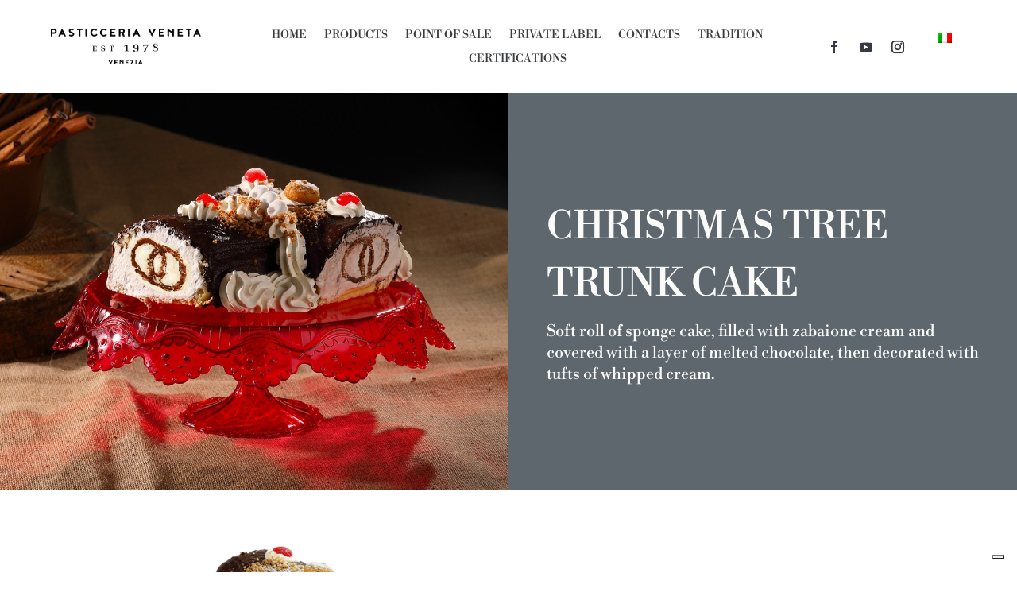

--- FILE ---
content_type: text/html; charset=utf-8
request_url: https://www.google.com/recaptcha/api2/anchor?ar=1&k=6LfIi5sjAAAAADWOBnn3DP8byTdSlyqtNahyXhb5&co=aHR0cHM6Ly93d3cucGFzdGljY2VyaWF2ZW5ldGEuaXQ6NDQz&hl=en&v=PoyoqOPhxBO7pBk68S4YbpHZ&size=invisible&anchor-ms=20000&execute-ms=30000&cb=rb5xtgc39f1u
body_size: 48654
content:
<!DOCTYPE HTML><html dir="ltr" lang="en"><head><meta http-equiv="Content-Type" content="text/html; charset=UTF-8">
<meta http-equiv="X-UA-Compatible" content="IE=edge">
<title>reCAPTCHA</title>
<style type="text/css">
/* cyrillic-ext */
@font-face {
  font-family: 'Roboto';
  font-style: normal;
  font-weight: 400;
  font-stretch: 100%;
  src: url(//fonts.gstatic.com/s/roboto/v48/KFO7CnqEu92Fr1ME7kSn66aGLdTylUAMa3GUBHMdazTgWw.woff2) format('woff2');
  unicode-range: U+0460-052F, U+1C80-1C8A, U+20B4, U+2DE0-2DFF, U+A640-A69F, U+FE2E-FE2F;
}
/* cyrillic */
@font-face {
  font-family: 'Roboto';
  font-style: normal;
  font-weight: 400;
  font-stretch: 100%;
  src: url(//fonts.gstatic.com/s/roboto/v48/KFO7CnqEu92Fr1ME7kSn66aGLdTylUAMa3iUBHMdazTgWw.woff2) format('woff2');
  unicode-range: U+0301, U+0400-045F, U+0490-0491, U+04B0-04B1, U+2116;
}
/* greek-ext */
@font-face {
  font-family: 'Roboto';
  font-style: normal;
  font-weight: 400;
  font-stretch: 100%;
  src: url(//fonts.gstatic.com/s/roboto/v48/KFO7CnqEu92Fr1ME7kSn66aGLdTylUAMa3CUBHMdazTgWw.woff2) format('woff2');
  unicode-range: U+1F00-1FFF;
}
/* greek */
@font-face {
  font-family: 'Roboto';
  font-style: normal;
  font-weight: 400;
  font-stretch: 100%;
  src: url(//fonts.gstatic.com/s/roboto/v48/KFO7CnqEu92Fr1ME7kSn66aGLdTylUAMa3-UBHMdazTgWw.woff2) format('woff2');
  unicode-range: U+0370-0377, U+037A-037F, U+0384-038A, U+038C, U+038E-03A1, U+03A3-03FF;
}
/* math */
@font-face {
  font-family: 'Roboto';
  font-style: normal;
  font-weight: 400;
  font-stretch: 100%;
  src: url(//fonts.gstatic.com/s/roboto/v48/KFO7CnqEu92Fr1ME7kSn66aGLdTylUAMawCUBHMdazTgWw.woff2) format('woff2');
  unicode-range: U+0302-0303, U+0305, U+0307-0308, U+0310, U+0312, U+0315, U+031A, U+0326-0327, U+032C, U+032F-0330, U+0332-0333, U+0338, U+033A, U+0346, U+034D, U+0391-03A1, U+03A3-03A9, U+03B1-03C9, U+03D1, U+03D5-03D6, U+03F0-03F1, U+03F4-03F5, U+2016-2017, U+2034-2038, U+203C, U+2040, U+2043, U+2047, U+2050, U+2057, U+205F, U+2070-2071, U+2074-208E, U+2090-209C, U+20D0-20DC, U+20E1, U+20E5-20EF, U+2100-2112, U+2114-2115, U+2117-2121, U+2123-214F, U+2190, U+2192, U+2194-21AE, U+21B0-21E5, U+21F1-21F2, U+21F4-2211, U+2213-2214, U+2216-22FF, U+2308-230B, U+2310, U+2319, U+231C-2321, U+2336-237A, U+237C, U+2395, U+239B-23B7, U+23D0, U+23DC-23E1, U+2474-2475, U+25AF, U+25B3, U+25B7, U+25BD, U+25C1, U+25CA, U+25CC, U+25FB, U+266D-266F, U+27C0-27FF, U+2900-2AFF, U+2B0E-2B11, U+2B30-2B4C, U+2BFE, U+3030, U+FF5B, U+FF5D, U+1D400-1D7FF, U+1EE00-1EEFF;
}
/* symbols */
@font-face {
  font-family: 'Roboto';
  font-style: normal;
  font-weight: 400;
  font-stretch: 100%;
  src: url(//fonts.gstatic.com/s/roboto/v48/KFO7CnqEu92Fr1ME7kSn66aGLdTylUAMaxKUBHMdazTgWw.woff2) format('woff2');
  unicode-range: U+0001-000C, U+000E-001F, U+007F-009F, U+20DD-20E0, U+20E2-20E4, U+2150-218F, U+2190, U+2192, U+2194-2199, U+21AF, U+21E6-21F0, U+21F3, U+2218-2219, U+2299, U+22C4-22C6, U+2300-243F, U+2440-244A, U+2460-24FF, U+25A0-27BF, U+2800-28FF, U+2921-2922, U+2981, U+29BF, U+29EB, U+2B00-2BFF, U+4DC0-4DFF, U+FFF9-FFFB, U+10140-1018E, U+10190-1019C, U+101A0, U+101D0-101FD, U+102E0-102FB, U+10E60-10E7E, U+1D2C0-1D2D3, U+1D2E0-1D37F, U+1F000-1F0FF, U+1F100-1F1AD, U+1F1E6-1F1FF, U+1F30D-1F30F, U+1F315, U+1F31C, U+1F31E, U+1F320-1F32C, U+1F336, U+1F378, U+1F37D, U+1F382, U+1F393-1F39F, U+1F3A7-1F3A8, U+1F3AC-1F3AF, U+1F3C2, U+1F3C4-1F3C6, U+1F3CA-1F3CE, U+1F3D4-1F3E0, U+1F3ED, U+1F3F1-1F3F3, U+1F3F5-1F3F7, U+1F408, U+1F415, U+1F41F, U+1F426, U+1F43F, U+1F441-1F442, U+1F444, U+1F446-1F449, U+1F44C-1F44E, U+1F453, U+1F46A, U+1F47D, U+1F4A3, U+1F4B0, U+1F4B3, U+1F4B9, U+1F4BB, U+1F4BF, U+1F4C8-1F4CB, U+1F4D6, U+1F4DA, U+1F4DF, U+1F4E3-1F4E6, U+1F4EA-1F4ED, U+1F4F7, U+1F4F9-1F4FB, U+1F4FD-1F4FE, U+1F503, U+1F507-1F50B, U+1F50D, U+1F512-1F513, U+1F53E-1F54A, U+1F54F-1F5FA, U+1F610, U+1F650-1F67F, U+1F687, U+1F68D, U+1F691, U+1F694, U+1F698, U+1F6AD, U+1F6B2, U+1F6B9-1F6BA, U+1F6BC, U+1F6C6-1F6CF, U+1F6D3-1F6D7, U+1F6E0-1F6EA, U+1F6F0-1F6F3, U+1F6F7-1F6FC, U+1F700-1F7FF, U+1F800-1F80B, U+1F810-1F847, U+1F850-1F859, U+1F860-1F887, U+1F890-1F8AD, U+1F8B0-1F8BB, U+1F8C0-1F8C1, U+1F900-1F90B, U+1F93B, U+1F946, U+1F984, U+1F996, U+1F9E9, U+1FA00-1FA6F, U+1FA70-1FA7C, U+1FA80-1FA89, U+1FA8F-1FAC6, U+1FACE-1FADC, U+1FADF-1FAE9, U+1FAF0-1FAF8, U+1FB00-1FBFF;
}
/* vietnamese */
@font-face {
  font-family: 'Roboto';
  font-style: normal;
  font-weight: 400;
  font-stretch: 100%;
  src: url(//fonts.gstatic.com/s/roboto/v48/KFO7CnqEu92Fr1ME7kSn66aGLdTylUAMa3OUBHMdazTgWw.woff2) format('woff2');
  unicode-range: U+0102-0103, U+0110-0111, U+0128-0129, U+0168-0169, U+01A0-01A1, U+01AF-01B0, U+0300-0301, U+0303-0304, U+0308-0309, U+0323, U+0329, U+1EA0-1EF9, U+20AB;
}
/* latin-ext */
@font-face {
  font-family: 'Roboto';
  font-style: normal;
  font-weight: 400;
  font-stretch: 100%;
  src: url(//fonts.gstatic.com/s/roboto/v48/KFO7CnqEu92Fr1ME7kSn66aGLdTylUAMa3KUBHMdazTgWw.woff2) format('woff2');
  unicode-range: U+0100-02BA, U+02BD-02C5, U+02C7-02CC, U+02CE-02D7, U+02DD-02FF, U+0304, U+0308, U+0329, U+1D00-1DBF, U+1E00-1E9F, U+1EF2-1EFF, U+2020, U+20A0-20AB, U+20AD-20C0, U+2113, U+2C60-2C7F, U+A720-A7FF;
}
/* latin */
@font-face {
  font-family: 'Roboto';
  font-style: normal;
  font-weight: 400;
  font-stretch: 100%;
  src: url(//fonts.gstatic.com/s/roboto/v48/KFO7CnqEu92Fr1ME7kSn66aGLdTylUAMa3yUBHMdazQ.woff2) format('woff2');
  unicode-range: U+0000-00FF, U+0131, U+0152-0153, U+02BB-02BC, U+02C6, U+02DA, U+02DC, U+0304, U+0308, U+0329, U+2000-206F, U+20AC, U+2122, U+2191, U+2193, U+2212, U+2215, U+FEFF, U+FFFD;
}
/* cyrillic-ext */
@font-face {
  font-family: 'Roboto';
  font-style: normal;
  font-weight: 500;
  font-stretch: 100%;
  src: url(//fonts.gstatic.com/s/roboto/v48/KFO7CnqEu92Fr1ME7kSn66aGLdTylUAMa3GUBHMdazTgWw.woff2) format('woff2');
  unicode-range: U+0460-052F, U+1C80-1C8A, U+20B4, U+2DE0-2DFF, U+A640-A69F, U+FE2E-FE2F;
}
/* cyrillic */
@font-face {
  font-family: 'Roboto';
  font-style: normal;
  font-weight: 500;
  font-stretch: 100%;
  src: url(//fonts.gstatic.com/s/roboto/v48/KFO7CnqEu92Fr1ME7kSn66aGLdTylUAMa3iUBHMdazTgWw.woff2) format('woff2');
  unicode-range: U+0301, U+0400-045F, U+0490-0491, U+04B0-04B1, U+2116;
}
/* greek-ext */
@font-face {
  font-family: 'Roboto';
  font-style: normal;
  font-weight: 500;
  font-stretch: 100%;
  src: url(//fonts.gstatic.com/s/roboto/v48/KFO7CnqEu92Fr1ME7kSn66aGLdTylUAMa3CUBHMdazTgWw.woff2) format('woff2');
  unicode-range: U+1F00-1FFF;
}
/* greek */
@font-face {
  font-family: 'Roboto';
  font-style: normal;
  font-weight: 500;
  font-stretch: 100%;
  src: url(//fonts.gstatic.com/s/roboto/v48/KFO7CnqEu92Fr1ME7kSn66aGLdTylUAMa3-UBHMdazTgWw.woff2) format('woff2');
  unicode-range: U+0370-0377, U+037A-037F, U+0384-038A, U+038C, U+038E-03A1, U+03A3-03FF;
}
/* math */
@font-face {
  font-family: 'Roboto';
  font-style: normal;
  font-weight: 500;
  font-stretch: 100%;
  src: url(//fonts.gstatic.com/s/roboto/v48/KFO7CnqEu92Fr1ME7kSn66aGLdTylUAMawCUBHMdazTgWw.woff2) format('woff2');
  unicode-range: U+0302-0303, U+0305, U+0307-0308, U+0310, U+0312, U+0315, U+031A, U+0326-0327, U+032C, U+032F-0330, U+0332-0333, U+0338, U+033A, U+0346, U+034D, U+0391-03A1, U+03A3-03A9, U+03B1-03C9, U+03D1, U+03D5-03D6, U+03F0-03F1, U+03F4-03F5, U+2016-2017, U+2034-2038, U+203C, U+2040, U+2043, U+2047, U+2050, U+2057, U+205F, U+2070-2071, U+2074-208E, U+2090-209C, U+20D0-20DC, U+20E1, U+20E5-20EF, U+2100-2112, U+2114-2115, U+2117-2121, U+2123-214F, U+2190, U+2192, U+2194-21AE, U+21B0-21E5, U+21F1-21F2, U+21F4-2211, U+2213-2214, U+2216-22FF, U+2308-230B, U+2310, U+2319, U+231C-2321, U+2336-237A, U+237C, U+2395, U+239B-23B7, U+23D0, U+23DC-23E1, U+2474-2475, U+25AF, U+25B3, U+25B7, U+25BD, U+25C1, U+25CA, U+25CC, U+25FB, U+266D-266F, U+27C0-27FF, U+2900-2AFF, U+2B0E-2B11, U+2B30-2B4C, U+2BFE, U+3030, U+FF5B, U+FF5D, U+1D400-1D7FF, U+1EE00-1EEFF;
}
/* symbols */
@font-face {
  font-family: 'Roboto';
  font-style: normal;
  font-weight: 500;
  font-stretch: 100%;
  src: url(//fonts.gstatic.com/s/roboto/v48/KFO7CnqEu92Fr1ME7kSn66aGLdTylUAMaxKUBHMdazTgWw.woff2) format('woff2');
  unicode-range: U+0001-000C, U+000E-001F, U+007F-009F, U+20DD-20E0, U+20E2-20E4, U+2150-218F, U+2190, U+2192, U+2194-2199, U+21AF, U+21E6-21F0, U+21F3, U+2218-2219, U+2299, U+22C4-22C6, U+2300-243F, U+2440-244A, U+2460-24FF, U+25A0-27BF, U+2800-28FF, U+2921-2922, U+2981, U+29BF, U+29EB, U+2B00-2BFF, U+4DC0-4DFF, U+FFF9-FFFB, U+10140-1018E, U+10190-1019C, U+101A0, U+101D0-101FD, U+102E0-102FB, U+10E60-10E7E, U+1D2C0-1D2D3, U+1D2E0-1D37F, U+1F000-1F0FF, U+1F100-1F1AD, U+1F1E6-1F1FF, U+1F30D-1F30F, U+1F315, U+1F31C, U+1F31E, U+1F320-1F32C, U+1F336, U+1F378, U+1F37D, U+1F382, U+1F393-1F39F, U+1F3A7-1F3A8, U+1F3AC-1F3AF, U+1F3C2, U+1F3C4-1F3C6, U+1F3CA-1F3CE, U+1F3D4-1F3E0, U+1F3ED, U+1F3F1-1F3F3, U+1F3F5-1F3F7, U+1F408, U+1F415, U+1F41F, U+1F426, U+1F43F, U+1F441-1F442, U+1F444, U+1F446-1F449, U+1F44C-1F44E, U+1F453, U+1F46A, U+1F47D, U+1F4A3, U+1F4B0, U+1F4B3, U+1F4B9, U+1F4BB, U+1F4BF, U+1F4C8-1F4CB, U+1F4D6, U+1F4DA, U+1F4DF, U+1F4E3-1F4E6, U+1F4EA-1F4ED, U+1F4F7, U+1F4F9-1F4FB, U+1F4FD-1F4FE, U+1F503, U+1F507-1F50B, U+1F50D, U+1F512-1F513, U+1F53E-1F54A, U+1F54F-1F5FA, U+1F610, U+1F650-1F67F, U+1F687, U+1F68D, U+1F691, U+1F694, U+1F698, U+1F6AD, U+1F6B2, U+1F6B9-1F6BA, U+1F6BC, U+1F6C6-1F6CF, U+1F6D3-1F6D7, U+1F6E0-1F6EA, U+1F6F0-1F6F3, U+1F6F7-1F6FC, U+1F700-1F7FF, U+1F800-1F80B, U+1F810-1F847, U+1F850-1F859, U+1F860-1F887, U+1F890-1F8AD, U+1F8B0-1F8BB, U+1F8C0-1F8C1, U+1F900-1F90B, U+1F93B, U+1F946, U+1F984, U+1F996, U+1F9E9, U+1FA00-1FA6F, U+1FA70-1FA7C, U+1FA80-1FA89, U+1FA8F-1FAC6, U+1FACE-1FADC, U+1FADF-1FAE9, U+1FAF0-1FAF8, U+1FB00-1FBFF;
}
/* vietnamese */
@font-face {
  font-family: 'Roboto';
  font-style: normal;
  font-weight: 500;
  font-stretch: 100%;
  src: url(//fonts.gstatic.com/s/roboto/v48/KFO7CnqEu92Fr1ME7kSn66aGLdTylUAMa3OUBHMdazTgWw.woff2) format('woff2');
  unicode-range: U+0102-0103, U+0110-0111, U+0128-0129, U+0168-0169, U+01A0-01A1, U+01AF-01B0, U+0300-0301, U+0303-0304, U+0308-0309, U+0323, U+0329, U+1EA0-1EF9, U+20AB;
}
/* latin-ext */
@font-face {
  font-family: 'Roboto';
  font-style: normal;
  font-weight: 500;
  font-stretch: 100%;
  src: url(//fonts.gstatic.com/s/roboto/v48/KFO7CnqEu92Fr1ME7kSn66aGLdTylUAMa3KUBHMdazTgWw.woff2) format('woff2');
  unicode-range: U+0100-02BA, U+02BD-02C5, U+02C7-02CC, U+02CE-02D7, U+02DD-02FF, U+0304, U+0308, U+0329, U+1D00-1DBF, U+1E00-1E9F, U+1EF2-1EFF, U+2020, U+20A0-20AB, U+20AD-20C0, U+2113, U+2C60-2C7F, U+A720-A7FF;
}
/* latin */
@font-face {
  font-family: 'Roboto';
  font-style: normal;
  font-weight: 500;
  font-stretch: 100%;
  src: url(//fonts.gstatic.com/s/roboto/v48/KFO7CnqEu92Fr1ME7kSn66aGLdTylUAMa3yUBHMdazQ.woff2) format('woff2');
  unicode-range: U+0000-00FF, U+0131, U+0152-0153, U+02BB-02BC, U+02C6, U+02DA, U+02DC, U+0304, U+0308, U+0329, U+2000-206F, U+20AC, U+2122, U+2191, U+2193, U+2212, U+2215, U+FEFF, U+FFFD;
}
/* cyrillic-ext */
@font-face {
  font-family: 'Roboto';
  font-style: normal;
  font-weight: 900;
  font-stretch: 100%;
  src: url(//fonts.gstatic.com/s/roboto/v48/KFO7CnqEu92Fr1ME7kSn66aGLdTylUAMa3GUBHMdazTgWw.woff2) format('woff2');
  unicode-range: U+0460-052F, U+1C80-1C8A, U+20B4, U+2DE0-2DFF, U+A640-A69F, U+FE2E-FE2F;
}
/* cyrillic */
@font-face {
  font-family: 'Roboto';
  font-style: normal;
  font-weight: 900;
  font-stretch: 100%;
  src: url(//fonts.gstatic.com/s/roboto/v48/KFO7CnqEu92Fr1ME7kSn66aGLdTylUAMa3iUBHMdazTgWw.woff2) format('woff2');
  unicode-range: U+0301, U+0400-045F, U+0490-0491, U+04B0-04B1, U+2116;
}
/* greek-ext */
@font-face {
  font-family: 'Roboto';
  font-style: normal;
  font-weight: 900;
  font-stretch: 100%;
  src: url(//fonts.gstatic.com/s/roboto/v48/KFO7CnqEu92Fr1ME7kSn66aGLdTylUAMa3CUBHMdazTgWw.woff2) format('woff2');
  unicode-range: U+1F00-1FFF;
}
/* greek */
@font-face {
  font-family: 'Roboto';
  font-style: normal;
  font-weight: 900;
  font-stretch: 100%;
  src: url(//fonts.gstatic.com/s/roboto/v48/KFO7CnqEu92Fr1ME7kSn66aGLdTylUAMa3-UBHMdazTgWw.woff2) format('woff2');
  unicode-range: U+0370-0377, U+037A-037F, U+0384-038A, U+038C, U+038E-03A1, U+03A3-03FF;
}
/* math */
@font-face {
  font-family: 'Roboto';
  font-style: normal;
  font-weight: 900;
  font-stretch: 100%;
  src: url(//fonts.gstatic.com/s/roboto/v48/KFO7CnqEu92Fr1ME7kSn66aGLdTylUAMawCUBHMdazTgWw.woff2) format('woff2');
  unicode-range: U+0302-0303, U+0305, U+0307-0308, U+0310, U+0312, U+0315, U+031A, U+0326-0327, U+032C, U+032F-0330, U+0332-0333, U+0338, U+033A, U+0346, U+034D, U+0391-03A1, U+03A3-03A9, U+03B1-03C9, U+03D1, U+03D5-03D6, U+03F0-03F1, U+03F4-03F5, U+2016-2017, U+2034-2038, U+203C, U+2040, U+2043, U+2047, U+2050, U+2057, U+205F, U+2070-2071, U+2074-208E, U+2090-209C, U+20D0-20DC, U+20E1, U+20E5-20EF, U+2100-2112, U+2114-2115, U+2117-2121, U+2123-214F, U+2190, U+2192, U+2194-21AE, U+21B0-21E5, U+21F1-21F2, U+21F4-2211, U+2213-2214, U+2216-22FF, U+2308-230B, U+2310, U+2319, U+231C-2321, U+2336-237A, U+237C, U+2395, U+239B-23B7, U+23D0, U+23DC-23E1, U+2474-2475, U+25AF, U+25B3, U+25B7, U+25BD, U+25C1, U+25CA, U+25CC, U+25FB, U+266D-266F, U+27C0-27FF, U+2900-2AFF, U+2B0E-2B11, U+2B30-2B4C, U+2BFE, U+3030, U+FF5B, U+FF5D, U+1D400-1D7FF, U+1EE00-1EEFF;
}
/* symbols */
@font-face {
  font-family: 'Roboto';
  font-style: normal;
  font-weight: 900;
  font-stretch: 100%;
  src: url(//fonts.gstatic.com/s/roboto/v48/KFO7CnqEu92Fr1ME7kSn66aGLdTylUAMaxKUBHMdazTgWw.woff2) format('woff2');
  unicode-range: U+0001-000C, U+000E-001F, U+007F-009F, U+20DD-20E0, U+20E2-20E4, U+2150-218F, U+2190, U+2192, U+2194-2199, U+21AF, U+21E6-21F0, U+21F3, U+2218-2219, U+2299, U+22C4-22C6, U+2300-243F, U+2440-244A, U+2460-24FF, U+25A0-27BF, U+2800-28FF, U+2921-2922, U+2981, U+29BF, U+29EB, U+2B00-2BFF, U+4DC0-4DFF, U+FFF9-FFFB, U+10140-1018E, U+10190-1019C, U+101A0, U+101D0-101FD, U+102E0-102FB, U+10E60-10E7E, U+1D2C0-1D2D3, U+1D2E0-1D37F, U+1F000-1F0FF, U+1F100-1F1AD, U+1F1E6-1F1FF, U+1F30D-1F30F, U+1F315, U+1F31C, U+1F31E, U+1F320-1F32C, U+1F336, U+1F378, U+1F37D, U+1F382, U+1F393-1F39F, U+1F3A7-1F3A8, U+1F3AC-1F3AF, U+1F3C2, U+1F3C4-1F3C6, U+1F3CA-1F3CE, U+1F3D4-1F3E0, U+1F3ED, U+1F3F1-1F3F3, U+1F3F5-1F3F7, U+1F408, U+1F415, U+1F41F, U+1F426, U+1F43F, U+1F441-1F442, U+1F444, U+1F446-1F449, U+1F44C-1F44E, U+1F453, U+1F46A, U+1F47D, U+1F4A3, U+1F4B0, U+1F4B3, U+1F4B9, U+1F4BB, U+1F4BF, U+1F4C8-1F4CB, U+1F4D6, U+1F4DA, U+1F4DF, U+1F4E3-1F4E6, U+1F4EA-1F4ED, U+1F4F7, U+1F4F9-1F4FB, U+1F4FD-1F4FE, U+1F503, U+1F507-1F50B, U+1F50D, U+1F512-1F513, U+1F53E-1F54A, U+1F54F-1F5FA, U+1F610, U+1F650-1F67F, U+1F687, U+1F68D, U+1F691, U+1F694, U+1F698, U+1F6AD, U+1F6B2, U+1F6B9-1F6BA, U+1F6BC, U+1F6C6-1F6CF, U+1F6D3-1F6D7, U+1F6E0-1F6EA, U+1F6F0-1F6F3, U+1F6F7-1F6FC, U+1F700-1F7FF, U+1F800-1F80B, U+1F810-1F847, U+1F850-1F859, U+1F860-1F887, U+1F890-1F8AD, U+1F8B0-1F8BB, U+1F8C0-1F8C1, U+1F900-1F90B, U+1F93B, U+1F946, U+1F984, U+1F996, U+1F9E9, U+1FA00-1FA6F, U+1FA70-1FA7C, U+1FA80-1FA89, U+1FA8F-1FAC6, U+1FACE-1FADC, U+1FADF-1FAE9, U+1FAF0-1FAF8, U+1FB00-1FBFF;
}
/* vietnamese */
@font-face {
  font-family: 'Roboto';
  font-style: normal;
  font-weight: 900;
  font-stretch: 100%;
  src: url(//fonts.gstatic.com/s/roboto/v48/KFO7CnqEu92Fr1ME7kSn66aGLdTylUAMa3OUBHMdazTgWw.woff2) format('woff2');
  unicode-range: U+0102-0103, U+0110-0111, U+0128-0129, U+0168-0169, U+01A0-01A1, U+01AF-01B0, U+0300-0301, U+0303-0304, U+0308-0309, U+0323, U+0329, U+1EA0-1EF9, U+20AB;
}
/* latin-ext */
@font-face {
  font-family: 'Roboto';
  font-style: normal;
  font-weight: 900;
  font-stretch: 100%;
  src: url(//fonts.gstatic.com/s/roboto/v48/KFO7CnqEu92Fr1ME7kSn66aGLdTylUAMa3KUBHMdazTgWw.woff2) format('woff2');
  unicode-range: U+0100-02BA, U+02BD-02C5, U+02C7-02CC, U+02CE-02D7, U+02DD-02FF, U+0304, U+0308, U+0329, U+1D00-1DBF, U+1E00-1E9F, U+1EF2-1EFF, U+2020, U+20A0-20AB, U+20AD-20C0, U+2113, U+2C60-2C7F, U+A720-A7FF;
}
/* latin */
@font-face {
  font-family: 'Roboto';
  font-style: normal;
  font-weight: 900;
  font-stretch: 100%;
  src: url(//fonts.gstatic.com/s/roboto/v48/KFO7CnqEu92Fr1ME7kSn66aGLdTylUAMa3yUBHMdazQ.woff2) format('woff2');
  unicode-range: U+0000-00FF, U+0131, U+0152-0153, U+02BB-02BC, U+02C6, U+02DA, U+02DC, U+0304, U+0308, U+0329, U+2000-206F, U+20AC, U+2122, U+2191, U+2193, U+2212, U+2215, U+FEFF, U+FFFD;
}

</style>
<link rel="stylesheet" type="text/css" href="https://www.gstatic.com/recaptcha/releases/PoyoqOPhxBO7pBk68S4YbpHZ/styles__ltr.css">
<script nonce="m9KjiUymx9-7kx1Lm8YiKA" type="text/javascript">window['__recaptcha_api'] = 'https://www.google.com/recaptcha/api2/';</script>
<script type="text/javascript" src="https://www.gstatic.com/recaptcha/releases/PoyoqOPhxBO7pBk68S4YbpHZ/recaptcha__en.js" nonce="m9KjiUymx9-7kx1Lm8YiKA">
      
    </script></head>
<body><div id="rc-anchor-alert" class="rc-anchor-alert"></div>
<input type="hidden" id="recaptcha-token" value="[base64]">
<script type="text/javascript" nonce="m9KjiUymx9-7kx1Lm8YiKA">
      recaptcha.anchor.Main.init("[\x22ainput\x22,[\x22bgdata\x22,\x22\x22,\[base64]/[base64]/[base64]/[base64]/[base64]/UltsKytdPUU6KEU8MjA0OD9SW2wrK109RT4+NnwxOTI6KChFJjY0NTEyKT09NTUyOTYmJk0rMTxjLmxlbmd0aCYmKGMuY2hhckNvZGVBdChNKzEpJjY0NTEyKT09NTYzMjA/[base64]/[base64]/[base64]/[base64]/[base64]/[base64]/[base64]\x22,\[base64]\\u003d\x22,\x22fcKxTMOGGMKrwpLCtMO8QlFQw40aw5UKwpTCjkrCksKhEMO9w6vDnSQbwqFDwqlzwp1hwobDulLDnHTCoXtuw6LCvcOFwqDDvU7CpMOBw5HDuV/CrAzCoynDq8O/Q0bDuxzDusOgwp3CscKkPsKnb8K/AMO4H8Osw4TCi8OGwpXCmnMzMDQmdnBCf8K/GMOtw5DDl8OrwopywpfDrWIUO8KORQ5zO8OLbWJWw7Y7wr8/[base64]/[base64]/Dj8Krw5kZDTEQTMKnw5A7w6HCrSc/wqAqXcOmw7E9wpgxGMOAbcKAw5LDnsKIcMKCwp8lw6LDtcKcPAkHDcK3MCbCqcOIwplrw7FLwokQwpXDoMOndcKDw57Cp8K/wooFc2rDrcKTw5LCpcKpMDBIw6HDhcKhGXvCosO5wojDn8O3w7PCpsOMw4MMw4vCrsK2ecOkWsO2BAPDnFPClsKreQXCh8OGwr7Dh8O3G0cNK3Q4w59VwrRGw4xXwp5aMFPChFfDkCPCkF09S8ObKQwjwoEYwp3DjTzCjMOMwrBobsKTUSzDuTPChsKWcELCnW/CiiEsScO2YmEoSmjDiMOVw4wUwrM/XMO0w4PClmzDrsOEw4gNw7/[base64]/DrTpNCGLChMOwwozDl8KTwpnCssOlwp7DthNPTSNPw5PDrjV2GFwSFnAbesOywojCpREQwoXDkBYzwptaVcKlKMODwp3CjcOPcD/DjcKWI2U+wrbDucOHRRNLw7dQLMOlwqrCrcOfwo8Dw6FNw6nCocK7McOGAGQ+HcOkwqQ5w7HClcKfTMKZwo/DpXDDnsKDesKUZ8KCw51aw7fDpW9yw6fDkcOPw7XCnH3CjcOZQ8KqLERmGRc2VxNTw7todcKVcMK0w5DCisOqw4XDngfDtsKYN2zChXLCn8OGwpM6GCZHwpVMw6h0w6XCocO7w6vDjcKsUMO7J1Acw5cgwp9jwr8dw4fDnsKGRSTCgMK7VnnCox3DhT/DssOBwpfCv8OZDcKEc8O6wp4fPcOkGsKawokDVHrDoU7DgsO5wpfDqmsZacKLw5hFVVMLHCQ3w7vDqE3CnkVzAHjCtwHCmcKMw6fChsOQw5zCjztJwq/[base64]/DnMOwIsOrwrgTw5YRwpbDrcOxwqUGwpTDvsKEw45vw4fDlMKAwp7Cl8Kew4xcLljDl8OOBMK/wpTDiFh3woLDp1g6w5Inw5gSDsK8w6haw5xRw6jCtBx8w5XCqcObTiXClEgtbCQgw7cMMMK+WSIhw696wrvDgMODIcK0UMOfTDrDpcKYTB7ChcKcDVo2PcO6w7jDmgjDpkMCE8KOR2zCk8KdWDE6c8Oxw77DkMOgN3dhwozDswnDv8Kwwr/Ct8OWw7kTwozCgDgKw7p3woZGw74RXwDClMKxwqIbwpR/NGECw5wLH8Oxw43Dq31WAcOFf8KBFsKTw4XDr8ObLMKQBsKvw4DCjTPDknTCnwfCnsKRwo/CjcK9BXXDvnlgW8O6wofCq0NgVCJRZGFnQcO0wqZCBiYpPGxzw5kdw7IDwplmOcKUw48NX8Oww54twrXDkMOaM1M3ETfCigRjw5bCnMKGF2QkwplaBcOqw7HCjmrDmAAsw7QvHMOVCcKgGADDm2HDisOvwprDo8KLXDQEYlx1w6A5wrwHw4XDqsO/J2bCnMKqw5pfDhdNw5VRw4DCtcOfw7YeCMODwqDDtgbDqDB1LsOCwp5DKsKEVGLDq8Kowo5fwovCvsKcWx7DssOzwqkEw4MPw6fCkDQsYMKdEi1yRkLDgcKOJAcQwrPDgsKbIMO4w5fCsBQnAMK2UsK5w5LCuksmdV3CojhNRMKmNMKxw6dVHB/ChMOmLyNqABl2Qyd8H8OwI0nDjjHCsGENwprDmlhsw54Nwr/CuTjDow9ZVm3DjMOwG2jDk2wrw7vDtwTChMOlaMK1GD5Zw53CgUTCrBB2woHCjcOtK8ODFMOFwqnDscOTdRJIFBrDtMOhM2rCrcK6OsKMSsKYbyDCqFRZwrHCg3zDmXnCoSE+wpHCl8K5wovDhl0LecOcw7MCHSkpwr5/[base64]/Dp2bCtnVVFCLCvcOfwrHCjRjCm8O/wrd2w6fCvWcZw7TDmgsCXsKgYGzDvxnDmnzCjGXCncKaw4Z9c8KJRcO2CMKwM8OYwp3DlsKVw5Qaw6B7w4NtS2LDgU7DucKJecO5w5QKw7/DvnXDjcOEMVk3OMKVa8KyOUzCscOALjFfNcO7wrxDHFHDp255wpheV8K1NHgHw4PDkF3DpsO+woQsP8KOwrDCjlEhw5pMfMOUMD/Dj3fDtFxSayDDsMO8w7rDijIofHhUFcKQwronwpd5w7zDoi8PegnCqj3Cq8KyRTTCt8Kwwp4twos8wrZqw5pnXsKGN2pjfcK/wqHCq2VBw7jDosOsw6V1bMKXIMKXw7IPwrvCvhTCusKow5HCr8O+wpZdw7XCrcKkKztXw5PDkcKdw70aacO+cSETw7wvTUDDrsOEwpVGecOldnpOw7nCo2pDfnZfWMOTwqfDjFBBw6Y0J8K9P8OjwqXDg17ClBjCm8OiCcK2ZR/CgsKewrHCj2IKwoxzw6syJsK3w4dkVBTCv20hVx5TTsKewp7CpCRkWmwRwrfCsMKvUMOWwpjCvX7Dk2TCscOJwoxdWDRYw7YfJ8K/CcOww7vDhHIId8KXwo1pcsK7wo3DmjbCtmrCnVFZLsOew5xpwotzwr8iQFnCi8KzXSIUT8KEY2w1wrwnBXTDi8KKwokHdcOnw44mwonDpcKRw4ARw5/CtiLCl8OXwqUuw6vCi8KPw49awpkXdsKoE8KhNhVTwobDn8Otw4zDrl7CgD8uwo7Ds147KMORD0Apw7Eewp9MNjLDj0Fhw4ZEwpDCocKVwqPCuXlePMKzw7fCrcKDDMOAPMO3w6wmwoHCosOKVMKVY8O3YcK0WxbCjj1Rw5PDl8K1w6DDpj7CgMO/w75cLXPDqFFHw6FkflbChz7DlMO7VEF5WsKJM8KCwp7Dp0Faw73CnTPDtyfDhcOawqYncVvDqcK7bQhowrE5wqAVw4XCm8KecQthwr7ChcKpw7EbfE3DnMOuw5vCrWNwwo/DrcK3OUtzSMK4M8OJwpnCjRbDhMOzwo/CssOGGcOrXsKWDsOTw4HCpkrDqmdrwpXCohlVIipTwqUob119wqnCjmrDgcKfCcKVV8KCbMKJwonCmMKlQsOTwr/[base64]/DgAY0w54sS8OQfcKnw5AGJ8OqwpbDvMO6wqsTKX3CpcORQ1VWL8OMZsOiZhjCh3TCg8O2w7EGLGTCtSNbwqJAPsOGcH9XwrrCksOMK8KZw6TClhpqKMKmQG8Qe8KsAR/[base64]/CjcO8w5LCocOIwrgtbMKUPX81eU13AsOIScK3dcKQdhzCq0DDrsOAw4t+ax/[base64]/Cm3XDrcOIDcKdw6LDiMKSIwXCr8K2wqjCuUbCqWs8wovDgDgBw4RRZjHCksOGwrbDg0jCl3jCrcKQw4dnw4sJwqwww7cCw5nDtz8oSsOlasOvw77Ckihpw4Jdwo84IsOFwrHCiHbCt8KwGsObU8KKwpvDjnXDjBdfwqzCsMODwoQ8wqd3w4TCr8OTYCLCnEpPPFXCui/CowHCtCxrJx/Ct8ODdBN4woHChEPDv8OaFsKxEllMfMODdsKbw5/[base64]/CmEZew7F3VMO4YGrDocOJdcO3SSrCkh4Bw7/CgT/CgcOlw5/DvVZrB1XCtMKuw48wUMONwoYcwp/DjALDtCwhw7xDw7UswqbDiChcw4gea8OUfBtPRyXDg8OVSCjCjMOEwpNcwqFYw7XCmsOew7kEc8OUw4MJeDfCgMK9w6krwpgkcMOOw44BI8K9wrzCo2DDjV/DtcOBwoxGKFwCw51TV8KUdSYowr8MFsKGw5XCu1h8bsKbVcKWJcKVPsOrbR3DnATDlcK0fcKjCx9jw5BhBTDDosKtw6wGUsKdEMKmw5PDuF/DuxHDtltjC8KZGMKdwoPDtSPChiRtKxDDoR9/w4sXw7l9w4bCgGvDlsOtLyLDsMO3woBaWsKTwobDuSzCisKPwrUsw5p7BMK5Y8OlZ8KYbsK2G8OkKknCrkDCpsO6w6PDoXrCqyIfw5kFKFDDj8Kuw7TDmcOUNE7ChDHDvsKswqLDpVBpfcKYwo5Ow4LDtX/DrsKXwoUkwrRpbmbDujEbcj/DosORV8O7BsKiwoXDt3QKT8OxwqAHw6jCpTQXRMO4w7QWwo/DnsKgw59GwoRIYgsSw6YuEVHCqsKbwodKw4zCvh4ow6gkQz9TWW/CvVxBwp7DosOUTsK7P8OqcAjCoMKnw4fDr8K5wrBsw5ZHMwzCnSbCiT0hworDsSELdE/CrG4+Vzc2wpXDscOqw6stw7LCjMOsF8OGIcK/[base64]/DlsONEsKZD8O2w7FGfmE3w6gEwoc3cBdaQw3CgsKTNEjCi8KSw47CkVLDu8O4woPDrAxKTSY0wpbDq8OFHDoew5kVbxE6K0XDiy4aw5DCqsOsEx8/TW5Sw7vCq17DmznDksKBwo7Dpzp3woYzw5AfcsOmw7TDu1VfwpMQWk9qw5UJFcOJL0vDv143w6g9w6PCqFBoFUxdwogsAMOeW1RjK8KxccKuPXBywrjCpsKrwp9Xf1vDjWXCk3DDg20cOAnCpR7CnsKeEcKYwp8YSi4iw4s6OgjDlCJ/Z38jOTlJABgywp9zw5N2w7pcGsKeKMOScX3ChiV4FRbCncOYworDv8ORwp4+WMOUAQbCl0PDmVJ9wr5VU8Ocbysow5g3wp/DusOQwq14WUU0w7YMY1PCjsK2WTkRXntbElZ9QRxNwp9Nw5XCjlM5wpMXw5k5w7AYw7wAwp4hwrFvwoDDnk7DhzFww5jDvEtwCzw6Unk9wodGPkgKCV/[base64]/CiXPCpMKPZGnDucK2wqMaw4rCsjvDiEMnw6IqWcKwwpx5w44dFHDDjcOywrd3w6HDl33Ch3VpKV7Dq8O/JgQ2wpw/wotvSRjDrArDuMK5w5w9wqfDmWZgw7IwwokeHXnCnMOZwoYgwqw+wrJ4w6lDw6lmw6w6byQ7woXDuVnDtsKFwr3Du0cmFcKZw5XDgcKsCFQSTw/[base64]/Do0ZyClvCjFrCo8OASVtSw4TDoMOSw74mwqLDk0TCgi7Cj1XDojgLIhTDjcKEw7pMI8OcGVlzwqwFwqw4wqbDuFJXFMOew6PDusKcwpjDkMKlAMK6CsOXIsOFMsK7AMOfwovDlMOSZMKYQ3Zrwo/CrsKwGMK1ZcOKRjzDjBrCscO/w4rDvsOjIzR6w5zDvsOTwol0w4rDg8OCw47DlsOIZmnCk2nCiEbCpEXCscO8bnfDkk4WAsO/w4cWAMKZRMOzw44bw4zDjkbDiz0kwq7Cr8OHw5MFfsKaJHA0f8OUXHbCuSHDnMO2MSNResKGVwkbwq1LQWzDk1UMHlXCpsKIwoolSnzCj3/Cq2zDiAMXw6cMw5nDsMOSwofCp8Oyw6TDnRPDnMKQLR/DusO7Z8KTwqEdOcKyZsO8w6ckw44fDx7ClxHDgkl6XsOJCzvCnyzDiyofZTktw5Mhw6oXwoUZw5zCv2PCicKQwrkFI8KCfkTCkD5UwqnCisOjA35/[base64]/DgcKjS8OHUsK2K8O0GsOPIcKywqQKw49bAkPDvkFFbjjDtSrDu1IIwo8yUA9sQhs1NRTDrcKlasOJJMK6w5/DsRLCoijDqsOfwrbDhmhqw4XCgMOrw6k5JcKDccOuwrTCvSvCoQ7DmhEbZcK3ZVrDpwl6IMKyw7I+w7NZe8K/[base64]/[base64]/QsO8w7PCq8KdIGU7wpnCo8OQPsKadcKsw6nClsOcw6d8R242e8OzXUtBPllzw6LCvsKqbWpqSmUXIMK8w48Uw6lkw70NwqUhwrDCvEA0OMKVw6oYUsO0wr/DggAbw4jDjGzCrcK/NF3DrcOSFgY8w4Mtw4p4w48ZUsKNZMKkLXXCvMK6GcKIVHEQcsOFw7U8w4Z1bMOkf0BqwoPCv0NxIsOsMwjDn2LDm8KQw67CpXhEUcKQHsK5LQLDhsOXOwvChMOFXUDDlsKRA0nDlMKGOS/[base64]/CoS8pIAcRwq3CoBDDl8Kxw6LCgnYuwrgaw6MbY8OtwpLDusO5CMK/wpsgw7Rlw74+R0hJJQ7CkFjDlEjDq8OiGcKvGHQzw7NtPcOyTA0fw47CvsKAAk7Cq8KIBUFLRsK4UcOLaVbDoGdLwptBLS/DuiYTSk/Dv8KnScO+w7TDklNzw6oCw4ROwp7Dpz8gwrLDgcO/w7Jdwp3DtsKSw5c6SsKGwqjDliVdSMKKKcOpIwkfwrhydiTCn8KSO8KTwq0/O8OQXUfDshPCs8K0wqnDgsKOwpNqf8KnCsKcw5PCqMK2w6s9woDDiAnDtsKqwpsDEQdNJk0BwqfCpMOacMKEZ8OyPRTDmX/CoMKYw7VWwrcsIsOabTlZw7zChMKXSlZEVy3DlsKTSVLChGxlTsOgQsKycx0FwqrDtcOew6zDozYYeMOIw4zCjsKxw5ACw41yw5dywrHDhsOvWsO4GMOgw7ENw55rKMKZEkI/w77Cjjshw57CqgsdwqjDuVvCv1ZWw5LDssO/wo9xFi3DpsOuwpkFOsOzZ8O7w4UPHcOsCmQbbEvDm8KbfcOeGsO5b1BWX8OnAMK7QlVgPSzDtsOPw6NjQcKaHlcJCVV0w7/DscOUVHjCgB/DtCjDmQTCvMKrwqo7I8OLwr3Cnx/CtcOUZxrDlmocai5DFsKnasKPdznDpBoGw7QeOyHDnMKzw4vCq8OIIR8ow7LDnWhwZgfCqMOjwrDCg8KAw67DpMKMwrvDtcOmwpVNbVHDqsKRbnUKM8OOw7Ydw73CgMOfw5PDn2jDt8O/wpfCtcKBw44zWsOZdGrDicKlJcK1acOdw5fDmTpIwpYQwr82T8KEJTrDo8Kww6zCkVPDpcO3wpDCvsO8YTUyworCnsKbwqrDtU8Dw74Me8OWwr0rLsOsw5Vpw7wGBFtKZgPCjToFOUFMw4Y9wqrDgsKEwpjCh1F/wpt3wpI4EHQowqPDvMO2c8ORcsKqKMKhKXY6woslw4vDtHrDvD3CkVZjAsKJwrNfMcOvwpJrwpjCmkfDh3MnwoPCgsK2w4zCh8KJKsKUw5bCl8Ogwrl8eMKvQDdww4vCmMOLwrDCrWoIByAQEsKseT7Cg8KWcgTDk8Ksw5/[base64]/CpnMlwoLCs1jCoMOFWlzDjcKcUMOzWMKzwqbDm8K3D2cGw77DuBN5NcKGwrdNSCXDlFQrwp1IeUxtw77Cj0V6wqfDjcOuTsK1wobCrAbDvzwBw53DgC5cLSVRMQ/DiXhfBMOIYz/DiMKjwpJObnJqw6wJw70cU0zCusO7VXpXH3AewozClMKoHjPCjmbDumRGa8OIScK4wq8Vwr3ChMOxw7LCtcO/wpgdMcK1wr1NG8KPw4HCr0fDjsO+wpjCh2Juw5PChVLCmXvCmcOOURbDq2RqwrXCiAcSw5nDv8Kxw7TDsxvCgsKHw6pwwprDi1bCgMKnB1w8wp/[base64]/[base64]/VSE+wpPCtMOvLcO6w6DDucKjIsOewrMQcMOqLEbDvmfDrEDCqsKowr7CvlYywqdPMMK2EcK0S8K9WsKcAC3Dp8Ohw5UxEjfCsAw5w4PDkyJXwqgYYD1zwq0Pw58Ywq3ChsOGScO3ZR5VwqkjEsKmw53Cg8K6bzvCrDg9wqUYw6/DrsOQBW3DqsOmfHrDiMKowpjCosOFw6/CuMK/ecOiE3TDjsK7NMK7wqgYSAzDlsOswrcBd8K2w5bDvUAYGcOve8K7wo/CkMK+ORrCgMKqNMKfw6nDmCrCnxrDsMOII1oYwqvDlcOeZiMOw7BqwrMUJsOFwql4A8KPwpnDnW/ChgA2LsKFw7jDsh1iw4nCmww+w6Vww6g1w4gjGV/DkznChETDmcOSasOWH8Kgw6PDiMKvw7sWwpPDssO8NcOJw4ZTw7tRUHE/OQVrwpvCvcOfXyHDosObUcK2K8OfWHXCqsKyw4HDoXIaTQ/DtsOEQcO+woUJaBDDkRl5w4TDpGvCn3PChsOKEcO/[base64]/w6XCoCVDRcKcIcOQwpHDksKVIxbCuG3ChMKANsK3YBzCkMO8wpfDksO0dX/[base64]/wqpnwoDDkMKQKUjCpH7ClFInCsOyXMO4CGNnOy3Dm0Aiw5gzwrTCqnENwpBswo9kARvCrsKhwpjChMOrTcO9GcOffkPDjArCm0nDvcK/AVLCpsKyPRsGwp3CmUrCm8Kwwp3DnSrCnT1+wrd4U8KZTHk1wqwUERzCg8Kvw5Frw70xXBPCqgREwpV3wr3DokfCo8Kbw75DdgbDlwbDusKRSsKWwqd9w6tfYsONw5fCr3jDnjbDgcO8ZcOGRVTDmUMpLsKNMg8dw47DrsO+TxfDksKQw55GHC3DssKTw63DhcO/w6R/[base64]/[base64]/DosKeSEbCk8KYwqY2a8OPw6vDlSExw4JIaDwcw49AwqnDs8O0agwnw4Z3w5TDnMKUAsKlw5V9w5IRIsKUwqR/w4XDoQV6CEZyw5kXw6DDusKfwofCsmpRwqNzwpnDrkvDkMKawr44YsKWIz/CiGgPeXDDucO2EcKuw4FCW2nChSALV8OZw5XCm8KFw6/CisKewqDCrcOQNxrCuMKQY8KBw7XDlTpdUsO7w6bCjMO4w7nCmk7DlMOjEiQNbcO8CcO5Vh5RI8O6ChzDkMK+SDdAwrkrZBZzw4XCrcKVw6LDqMOcHCoawrhWwoUHwobCgHJwwoZdwr/CmsOdWsO3w7/Ci1vCusKSPhgtR8KHw5fCtGkbaSnDrHHDrwdDwpnDgMK/YyzDpQI8LMKpwrnDjEPCgMOEwrdew7wYEmtzPlRzwonCmsKRwokcLUzDskLDm8OEw7PCjAjDvsOrfivDpcKoZsKzYcOtw7vCgi/CkcKLwoXClyPDhMONw6XDr8OBw7hvw6YxaMOdSTLDhcK5wo3Cl37ClMOWw6XCuAkYOcO7wq3DnFTCoWLCucOvPUHDmEfCi8KMRC7CnkIuAsKowpbDg1cofgnDsMKvw7I6DWc6wpfCiBLCiGMsFUtWwpLCsAszHWsYClfCtXBSwp/Duw3CsW/CgMKQwpnCnXM0w7ETX8Oxw6rCpMOpwo7DlF44w6RQw4vDpMOCEXcewqvDsMO6wovCqALClMO5EBd+w716QRVIw77DgxAvw79Yw5ZaAMK0cgsHwowJCcOGw4JUDsKQwoXCpsKHwqwUwoPChMOvfMOHw6TDmcOAYMO/VMK9woclwp3DimJSNw7Dk08oGxnDksKQwpLDm8OLwp3CssOBw4DCg3Niw7XDq8Knw6HCtBFoNMKIUmZRASTDgTDCnxnCocKpXcOeZAMyK8OPw58NesKNKMK0wpURH8KMwr3Dq8Kiwq5+RHApRV8iwp/DqjUVQcKVckzDksOndEnDhQXCgMOpw7YDw6LDgcKhwolbdcKiw4kYwpHCg0jCg8O3wqkXScOrYiDDhsOnDi1lwqYaWzfDmMKNw5vDk8OSwqA0esK9DQArw6cUwqdkw57CkVIuG8OFw7jDsMOLw6fCncKzwq/DpRIcwqTChcOyw7VhA8Kawot8w5fCsnXChcKPwrDCgVEKw5tJwo/[base64]/[base64]/UcOQwqXDpAoswpzDj8KFecKpw5vDhMKOw5PDicO4wqLDscKdwpnCjFLDsE/CqMKewq9hZcK0wrokLWTDvQwFNDHDoMOcCMOOS8OIw4/[base64]/Dig5dwoUSZHUKwo5kwpF1KsOdRMOBw4XCrcOjw71Aw5vCh8OQwpXDsMOXEA7DvA3Cpko9bBZmL2/CgMOhI8K0fcKCFcOCMcOgZsO2dMOCw63DmFEFGMOCSW9fwqXCuxHCv8KqwoHCoCPCuAwFw7FiwrzCpltZwq7CssKGw6rCsGHCjinDhyzCtxIDw5PDhlsXDMKsXBDDlMOBKsK/w5vDlxwXXcKfGEHChGXCswhmw6pzwqbCgXrDmhTDl3PCn0BdT8OkJMKvO8O4c1DDpMObwpJBw7bDvcOcwrnCvMOdwonCrMOuwrTDssObwpYOPm5XFWvChsK7SUdcwq4Ww5gAwqXCgCnChsOrB0fCjxfDnmPCsm86YwHDhlFKXDZHwrl6w78xLw/DrMOyw7rDmsKsC1VQw5ZdMMKywoBOwpF0QMO9w4PCrjFnw5tdw6rDrA1cw5Byw6/DtDDDkRrCo8O3w7/CkMK5HMObwo3Du1wKwrYawoNLwp9vScOdwp5gGExUKzfDjWvCmcOmw6bCmD7Dr8KVEgjDicKXw6bCpMOxw4LCsMK5wqYVwpI0wpUUUhRxwoIQwpIOw7/DiwHCsFV0DRNvwoTDpjtRw4LDgMO7wo/DvR8aaMOkw6URwrDCgMO0a8KHBBTCl2LDpVfCtSYawoJCwr3DrwNOfMOxLcKldsKow5JVOWZSMQTDs8OgTXk3w5nCnlTCmxPCusO4esOAw54GwoVBwoEFw5/CkC3Cmx8uZRwRS3vCh0vDuRzDszFcF8OXwqRXw4zDjFDCocKNwrjCqcKaU0zCrsKhwo0mwpLCo8KIwp0vScKzcMO3woTCv8OcwphNw7saKsKXwpXCgsKYLMKDw60/MsOjwog2aR7DqmLDg8KZRsOPRMOowqPDrC4PeMOYccOvw75TwppWwrZ8w4VYc8OieFrDgQJPw4BHByR4V1zCoMKbw4UITcO/wr3DvsKNw6AGBCtQacK/w45EwoJQGxlZWVzCtMKYA3PDqsOmw4EKKynCisKbwoPCp1XDvSzDpcKidE/DggM6NGnCqMOVwpfClsKidcOTTFhawqh7w4PDisO3wrDDpjFPJndeAk5pw61iw5E3wpZaAMKpwpNpwqQLwpHCmMOBPMKCKxlabh/DusOyw48wLsKDwqUvQ8OrwqJMAsKFF8Ofd8OvDsKXwozDug3DhMK5W2FOQcOMw798wrrClEF1W8KDwp8vN1nCryYmMjgfQzzDtcKzw7/ClF/CqsKew7szw64uwoQmB8O/wr9/w4M0w4HDvm9EYcKNw58Bw4sMw67ColMQLHbCq8OefAExw5TCgMO4woDCinHDlcKCFmcAGG8hwr4owpTDpUzCmm1Aw68wfWrDmsKwMsOCbsKGwqHDqMKNw5zCsQ3DgT5Nw7jDmMKnwq5YZcK+MUnCq8KmdHDDvC1+w6hQwqAGHA/[base64]/w4/CqxMeDSgfw4nCiUUvw40bw4ccwpXCmsONwrDCsxdkw4Y/CsK0MMOSEMKzJMKATkfCkypkag1KwrvDucOMPcOFcSvDjcKtGsOLw6xqw4TCnm/CrMK6wq/CjhLDucOJwrjDrQPDnWzCh8KLw7vCmsOAYcOCUMK4wqVAEMKxw54vw7LCi8OhZsO1w5jCkUppwqnCshxWw7wowrzChDcQwqjDj8O+w7J8FMKrf8K7dhTCrl9FTjp2FcO2fMKfw5cFJxLDrhLCkHPDusOewrzDmy4Ewp7CpH/Do0TDq8KVNMK4QMOtw6rCpsOBb8KLwpnCi8O6ccOFw7RFwqJsM8K1L8OSQsOAw4t3aXvClsKqw6/DgmELFkDCqMKoJMOWwpomMcKYwoDCs8Kaw4XCsMOdwofCvR7DuMKpAcKyfsKrZMOww709NsKdw74Cw5pIwqMweTvCgcOOQ8O9UFPDqMKUw5DCo30Lw7svDnkvwojDuxXDpMKDw70/w5RMUHTDuMOtPcO+TAYoEsO6w73CvVzDtFPCt8KBV8K3w4Zhw4jCgCE3w6MKwo/Dv8O8XDY5w5xUTcKkFcOLNjVHwrLDt8OyehxPwp/CvW4Nw51YScKhwo4nwrB/[base64]/Cp8Kfw5PCkcK0w4g6w5fCkE4Pw5zCn8K3w77DoMO7w6nDqWUTwqtYw7HDp8O4wrnDlkfCi8O+w7VLFCMuH1nDrHd0fBfDrSDDhhBZX8ODwrTDoWDCoQJdMsKHwoN9MMKJQQLClMOZw7hodMOneT3Cs8ODw7rCn8OSw5fCj1LCt1MfQS8Cw5DDjsOJHMK5bEh/DcOqw6l9w5/Cu8Oewq7DqsKtwpjDhMKMNnXCqnQmwq1gw7TDm8KYYCHCvQFwwqslw6rDtcOHw5jCrVI+w43CoU07w6ReVV3CisKPw6LCj8OZFiAUCEx9w7XCoMOAFgHDph1OwrXCgGJ9w7LDlcO7YRXCnyPCkiDCs3vCr8O3csKgwpxdWMO6G8KowoJJVcO/[base64]/woIaD8OWG0ljw7vDscKnw7FNwqUpw6hyM8Oow5DDhMOSP8OLPUYQwqLCvMODw5PDlW/DvS3DlMKoTsOQNVMEw63ChMKTw5QpFXpVwoHDplPCocOlVMK6wqFRYQ3DiTTCkD8RwqZHXyJpw44Iw7jDgMKVAVnCuFrCpcKdSRrCgCfDm8OKwptCwqLDvMOHKmTDjWs5IyfDqsO/[base64]/w7TCqC1oPsKcwqDDin7Ds8Krw78fw6NKEVfCv8Olw7LDqHnCmMKRXsOcHA9VwpHCqz4FUyQFwoZJw5DCicONwqLDmMOkwr/[base64]/[base64]/CqyfCuH9xwofDq8OpwoN+wpQTCsKCw4ghJW4URcKhVk/[base64]/wrVVVsKtfk4wB8KSw4R/w5bDi8Kdw4jCkwwjbcKnw6bDjcKow79LwqowB8KXTRHCuUnDmcKJwojCt8KlwolYwqPDr3/CuBfDksKgw55GX25ebm3CiH7DmFrChMKPwrnDvsKWK8OhaMOlwrcIAsKVwoobwpF6woJwwrNnK8Okw4fCjTjCuMKmbmoRf8KawpDDmS5SwoF3csKMHsOvUxnCt0FhdWfCtTJiw6gaWsKzD8KUw6nDh3TCvRLDp8Kra8ObwoTCtSXCinnCt0HCiTBZOMK2wr/CgCEFwqEcw4DCvUJPGlM0HF03woLDpT7DucOyfCvClMKdbBh6wroDwq17woBiwqvDq1MIw4zDshzCg8OCI0XCrBMlwrfCjRQAN0DCkiQgaMOTd1fCm2MFw67Dq8OuwrZCc1TCu1MWecKCFsOuw47DtjvCoWbDucONdsKrw4zCtcOLw7plGy/Du8KKZ8Oiw49HLsKew4w8wo7DmMKwOsKuwoYrw58+f8OBTU/CrsO4w5VNw5LCl8Oqw7nDgMOuPyDDqMKyEkvCkFHCr3TCqsKiw5AteMKxZ2ZDMAZoIhFtw5zCpg0ww63DtnzDhMO9wp4vw7jCnlgqDS/DjVA9L23DiGw1w4wHNjPCocOxwrrCtClPw5dAw6PCncKuwrPCsXHCgMOjwoghwpDCgMONZ8KnKj8Sw6IuAcO5VcKTQ2RuYcK7wrfCiR/DgBB2w7xOacKrw7DDmcOkw45oasOJw7vCunLCkXgUcmY3wr1+SEHCjsK8w7NsHTQCUGsYw5Fow6gCS8KEHjcfwpoVw7xydxHDjsOfwrtCw7TDjlt0asOpSXtkFcKiw6/CucOQJMKjGMOjbcKLw581GVt+wo13IUPDlzPCpMK/[base64]/[base64]/CgcKiw6dvw7zDmMKMAMKZJhjDt8OHFWjCnMOawrbDp8K7wrVBw5DCvcKHS8Owb8KBbHzCncOjaMKVwroSZB5uw6PDn8OgDkgXPcOrw408woHCr8OyCsOlw5cewocjWEAWw6l1w48/GRRTwo8kwrbCrsObwrLCtcOVUHbDnWDDosKIw70/[base64]/CicK1VlLDjsOFXlLDhsO3woPCjMK8azHCtsOpTsO+wq0Xwp/DhMKlQBrCvkhJaMKaw4TCggPCukZ7R37DosOwG3/CmFjCpcOuFAUXOkHDtSXCucKQfxbDlBPDh8KtTMKfw7wbw7XCgcOwwq1jw7rDjSlDwobCkh7CsTzDm8Ouw5xAUBfCq8Oew7nCmw/DsMKPLcOYw5M8fsODFU3DocKKw5bDlGzDmABKwp1gKlsXRG0pwqg0wonCk2N0O8KXw759e8Kew5LDk8OVwpvDswVrwpspw6Muw75vSgnDqCoLAcKjwpHDhC7DgBVlF3rCvMKkDcKEwp7Cnm7CqlJkw7o/wpnCjA/DrAvCvsOYMMO8w44QGUrCi8OqLsKJasKoZsOSScOUJ8K+w63CoHh3w5BbYW8nwqh7wp8dPnkZWcKUNcODwo/Dg8KQdgnCqhhOIxzDjDXCmGzCjMK8esKJXU/DlgBgdcOGwo/Dj8K+wqctW1tkwp4TeCXCp29pwpBpw4J9wqXCtErDhcOfwojDsFPDu35lwojDlcOnTcOvDW7DvMKEw6IZwoHCqXMWcsKPH8KTwp4cw6o9wqIxAcK2VTcNwpDDksK7w63DjHnDs8K8wpg7w5U8LFoFwr0ldGtHIMOFwp7DnHXCtcO3GcO/[base64]/[base64]/[base64]/DvsKywrXDqsOnw7IVU1bDuW0fw5TDn8OMUcOHw7nDrzXCo2kEw64Uwpl1XsOCwonCncOlejR1LBnDgi0PwqzDv8Kow5ogaGbDuEkjw5p7fMODwobChk1Hw6tsfcOvwpcJwrQbUD9lw5QLMTsjED/CqMOUw58Rw7PCvl1oLMK9fsOewpsWBBLCpQIbwqBxPsO0w7R5KlrCjMOxwqAiCVptwrXCgHwqB2ApwrF+SsK/DcKPP2RzG8OFOz3Cn0DCpTR3FCQECMOuw7jCiBRbw4gZWUFuwr4kR0nCv1bCgMOkYQJcTsKeXsOKw5gFw7XCm8KATDN8w4rCkw9pwqkle8OQehFjWAQ8AsOzw6vDhMKkwp/[base64]/Ct8KxAnl7TUR+w6nDqcOBVMOkwpYbw50lQXF1UMKcR8Oqw47DpsKGKcKXwoI8wpbDlRDDtMOqw7LDunI/w5k9wr/DosK2IH9SPMODLsKmasOewpBhw4AhNATDulwIa8KGwqIZwo/Drx3Chw/CrRvCvsKKwrTCnsOkRBo5bMKSw6XDrsOww5nCrsOqMnnCoVfDmsKsJsKAw5xkwrDCssOcwpx4w4hTPRkZw7TCtMOyUcOLwodowonDl2XCrzDCvcOAw43DiMOBP8KywpEww7LCm8O7wpIqwr3DtzLCpjTDqm1SwojCu2vCvh5KUMO9ZsODw7Zrw7/[base64]/DlcOkwovDhC8NKMOXccKaNiV5fBPDuDzCssO2wrPDnjtpw5zDocKyAMKfFsOyQMKBwpXCr2TDmsOmw4Rqw51LwrXCtynCghApGcOMw4TCuMKEwqkrZsO7wojDrcOyOzvCvxjCsQDDkUkDWBnDmMOJwq1zIXzDo3Z3KHQ7wos5w6XCrU8pcsOjw6IkQ8K8ehgyw70/csKhw6McwrkMDnsRF8Kow6RxekPDqsK6O8KVw74oNMOjwoM+VWvDi3jCqBnDt1TDlmdYwrIZT8ONwqklw4IqNnzCkMObKcK/w6LDkELDqwR5w5TDrW7DsA3Cu8O7w6zCiicQfGvDisODwqZNwopyE8KXPkrCvsKawq3DrR5RNnbDmcK4w5VwEgLCjsOlwrgDw4DDpMOWZ3V1Q8Kdw6p9wq/DgcOcH8KJwr/CmsKyw4wCel5ywoLCvQPCqMK/wrbCgMKLN8OWwqvCnhdWw7rCrWQ0w4PClngBwogYwp/Dul0swpcXwpvCjcOPVS7DrlzCrX/Cq0c8w4XDkVfDjDHDh2DDoMKWw6XCokIVX8OJwrvCmQ9UworCmgDCrgXDjsKlRsKWYXDDkMOsw6rDrGbDlBwswr5cwrbDtcKFNcKBQcORb8Oqwp5lw5xmwqgowrE7w6LDllLDlsKjwqLDjcKSw4DDk8OSw41MKAXDpmF9w5oZLsKcwpBGU8K/TAxRwrU3wqRuw6PDqX7Dn0/DrlzDoi84QwB/[base64]/DmsKETRvCgMKaFhReEmt9Om8/HxfDrm4Kwq0Rw7IpFMOlAsKswobDvEsRN8OlGX7CucOgw5DCg8Kqwp/CgsOSw5fDvl3Cr8KNLsK1wpBmw73DnFXCh1fDiXogw78WScOjQynDssK/w5sWbcOhPh/CpQsFwqHDs8O8ZsKHwrlDBsOJwqtbcMOgw65iJMKCbMOjc3tIwpzDp33DqcOeDMOwwpfCjMO/w5tgw7nCjzXCicOuw7rDhV7DgsKWw7BZw5bDp0oFw5N/GVrDgcKzwovCmgAXVsO1RsKVDBlfIUXCksKtw6HCgsKRwq1bwonChsOfTj0GwpvCuXvCicKPwrQlMcKmwqLDmMK+BgPDgsKVUyrCqQEFwrfDji4mwp8TwrY8w6h/[base64]/CqRVEw7fCmMK/wqlnOsOAwq3Cuz5zw4dLVHvDk1YvwoIVNBlTBBjDhxsfGn1Lw5AVw7BKw7HDksOyw7bDvTjDnzduw6TCnGdIcz3Cl8OPKQsYw7klZwzCpMO/wqXDomTCicKhwq17w5jDoMONOsKyw4ozw6XDpsOMfcKVDsK4w4XCt0PDlMOKYsO1w6tdw7UQTMOPw5pHwpR0w7rCmyTCqGnDvgZWTMKZYMK8d8KswqMHeXsrDMOrYyrCsXk/D8Kgwr09OzAzwq7DgEXDqsKZb8OJwpjDsVPDrMKTw7XChDlSw5LClGPCt8Oxw55XEcKKKMOfwrPDr0RtVMKcwrgTU8Orw6Fuw55HBXUtwqjCtcO+wqsuasOXw4TCjxNHQcOOw6QsMMK5wqxbHcOawqjCj2jClMOZT8OXGVHDnhYsw5/CumzDo2IUw59zFg5zKh99w4VESkZtwqrDpSJVI8O2GcKhFS16HjrDscKRwohMwrvDv0wSwo/CizBoLMKsFcK2cgzDqzDDgcKVQsKnw6zDncKFCsKiQsKZDTcawrNawpzCgRlPVMOaw7MBw5nDgcOPCgzDqMKXwoRnNmTCgzpvwrDDg33CjcO6AMO5asOQL8KZBz/DmWQhE8KibcOCwrfDsBB3LcOgw6BpHiLCn8OewpnCgsOvFlcxw57CklPCvDMdw4smw7tUwrbDjDEzw55cw7ZDw6bDn8K8wp9aHTF3PC8BBGPCv33CscOGw7Jqw7BQT8OkwpV7YBB/w4I8w77DtMKEwrx2P1LDocOpD8OnKcKMw6PCgcOrOWbDt2cJNcKYJMOtwp3Coz0EMSMoP8OERMKuFcKOw5hzwr3CkcOSJzrChcOSwp5AwpIRw4TDlEEKw4UUZQY0w7nCn0IZOmkaw53DoX0/[base64]/Dqg/[base64]/DmBTCjyk7w5TCp0d+w5bCi1pww5XDjE4kUTsWKWHDiMK0IA0ncMKhIzoEwpsLNAIYG1VVICYhw5fDhMO6wo/Cr1jCojdPwqtmw6bCuUPDosOnw4obXzYsLMKawpjDhVVyw4XClMKGSWLDvcO4BcKqwpAIwo7DqW8BTBcJKkLDh1pqUcOKwrM7wrVGw4Zmw7fCqsOJw44vZXIkGsK8w6ISc8KIUcKdDwTDmmgbwoPCm2/CmcKtSE3CosO+wpzDuAdiwpjCnMOAWsOSwpjCpUY8KVbDo8KLw7jDoMOpBgQKfhwNMMKZwpzCisO7w4zDgmXCoXbDjMKDwprDi0ZmHMK6ecOdM1l/TMKmwq1nwqVIVXPDuMKZbWZVL8OmwqHCnh1Ew4pqE3QYRkjCujjCj8Krw47DssOkAivDqcKaw4LDiMKWGiwAAWbCtsOtRVrCsxk/[base64]/CqsKxEMOpwpnDiV1cw5QNw6lHJsKvHMKBwoIVS8OUw4AbwocdAsOiw4YoXR/DpcOXwrcGw4cyBsKaHsORwqjCtsOnWg9TST3CuyzDujLClsKbe8O/[base64]/WcOMw7PCgMOZwqzCpcOLw44lwr5+w4XCqXzCisOJwrLCghPDusOOwqgTZ8KJEjTCk8O/CsKrccKowqbCu3TCgMK9dsKJL1Z2w7bCrMK1wo0+BMKXwoTCnhDDlsOVJMOcw4ovw6rDscOfw7/CvgU7wpctw7TDtcK5McK4w6zDvMKCSsOYaykkw7cawol7wpzCiyHCo8OFN24Nw6jDncKHCSAVw6zCjcOkw5t6woLDgsOcw7HDuHd4bAjClAorwqjDisOlFBXCtcOUaMK8HcOhwqzDohBowq3Cpk0oM2DDg8OoVW9TdjJCwolew4VvBMKTV8OidDojPi/DssKEUhYjwoMhw4B1NMOhc10UwrXDgyQfw7XCoCFDwo/DscOQYRVhDHIQHFkrwoXDqsOkwqFZwpHDkVXDkcKfZ8KBJG7CjMOcUMKAw4XCth3CkMKME8KXTWLCvmTDq8OwMybCmj3CoMKuVcKpIWQjZwhZGyrDk8Kzw7hzwrInNlJjw4fCvMOJw6rDh8OrwoDCqSN/esOtGQnCgwNpwp/DgsOxbsOuwqnCuVDDgcKXwqJ3HsKiw7XDtcOMOj9JY8OXw5LCsHhbe05iwo/[base64]/MnUpQsKbHsOILjQIDzQmw5pGZwPCp1pzG1ttJMKUfwrCkMKRw5vDnHcRFsKMFDzCmTnCg8K5M0l3wqZHD0nCq3A7w5/DgjbDrsOTQDXCqsKewpkGRMKsHcK4SA\\u003d\\u003d\x22],null,[\x22conf\x22,null,\x226LfIi5sjAAAAADWOBnn3DP8byTdSlyqtNahyXhb5\x22,0,null,null,null,1,[21,125,63,73,95,87,41,43,42,83,102,105,109,121],[1017145,507],0,null,null,null,null,0,null,0,null,700,1,null,0,\[base64]/76lBhnEnQkZnOKMAhmv8xEZ\x22,0,0,null,null,1,null,0,0,null,null,null,0],\x22https://www.pasticceriaveneta.it:443\x22,null,[3,1,1],null,null,null,1,3600,[\x22https://www.google.com/intl/en/policies/privacy/\x22,\x22https://www.google.com/intl/en/policies/terms/\x22],\x22bjuHMxJmTBgLMyTUGudCKe4EzqSNB+ggYnC6u5+/QIs\\u003d\x22,1,0,null,1,1769048870369,0,0,[216,218,201],null,[86,94,207,56],\x22RC-_hAw3kFU1_Q5TQ\x22,null,null,null,null,null,\x220dAFcWeA5eNPnk3_S_naTHryUarSr_RAmXyYdrh3nugHB_yd8FjbU592yCvlUiGZKC-x-Y9aZuZjR8i23qZeyDECgDk4RQkWwToA\x22,1769131670071]");
    </script></body></html>

--- FILE ---
content_type: text/css
request_url: https://www.pasticceriaveneta.it/wp-content/et-cache/global/et-divi-customizer-global.min.css?ver=1768882248
body_size: 1426
content:
body,.et_pb_column_1_2 .et_quote_content blockquote cite,.et_pb_column_1_2 .et_link_content a.et_link_main_url,.et_pb_column_1_3 .et_quote_content blockquote cite,.et_pb_column_3_8 .et_quote_content blockquote cite,.et_pb_column_1_4 .et_quote_content blockquote cite,.et_pb_blog_grid .et_quote_content blockquote cite,.et_pb_column_1_3 .et_link_content a.et_link_main_url,.et_pb_column_3_8 .et_link_content a.et_link_main_url,.et_pb_column_1_4 .et_link_content a.et_link_main_url,.et_pb_blog_grid .et_link_content a.et_link_main_url,body .et_pb_bg_layout_light .et_pb_post p,body .et_pb_bg_layout_dark .et_pb_post p{font-size:16px}.et_pb_slide_content,.et_pb_best_value{font-size:18px}body{color:#212529}h1,h2,h3,h4,h5,h6{color:#212529}.container,.et_pb_row,.et_pb_slider .et_pb_container,.et_pb_fullwidth_section .et_pb_title_container,.et_pb_fullwidth_section .et_pb_title_featured_container,.et_pb_fullwidth_header:not(.et_pb_fullscreen) .et_pb_fullwidth_header_container{max-width:1200px}.et_boxed_layout #page-container,.et_boxed_layout.et_non_fixed_nav.et_transparent_nav #page-container #top-header,.et_boxed_layout.et_non_fixed_nav.et_transparent_nav #page-container #main-header,.et_fixed_nav.et_boxed_layout #page-container #top-header,.et_fixed_nav.et_boxed_layout #page-container #main-header,.et_boxed_layout #page-container .container,.et_boxed_layout #page-container .et_pb_row{max-width:1360px}#footer-widgets .footer-widget li:before{top:10.6px}body .et_pb_button{background-color:rgba(0,43,173,0);border-color:#f8f9fa;border-radius:0px;font-weight:normal;font-style:normal;text-transform:uppercase;text-decoration:none;}body.et_pb_button_helper_class .et_pb_button,body.et_pb_button_helper_class .et_pb_module.et_pb_button{color:#f8f9fa}h1,h2,h3,h4,h5,h6,.et_quote_content blockquote p,.et_pb_slide_description .et_pb_slide_title{line-height:1.5em}@media only screen and (min-width:1500px){.et_pb_row{padding:30px 0}.et_pb_section{padding:60px 0}.single.et_pb_pagebuilder_layout.et_full_width_page .et_post_meta_wrapper{padding-top:90px}.et_pb_fullwidth_section{padding:0}}h1,h1.et_pb_contact_main_title,.et_pb_title_container h1{font-size:40px}h2,.product .related h2,.et_pb_column_1_2 .et_quote_content blockquote p{font-size:34px}h3{font-size:29px}h4,.et_pb_circle_counter h3,.et_pb_number_counter h3,.et_pb_column_1_3 .et_pb_post h2,.et_pb_column_1_4 .et_pb_post h2,.et_pb_blog_grid h2,.et_pb_column_1_3 .et_quote_content blockquote p,.et_pb_column_3_8 .et_quote_content blockquote p,.et_pb_column_1_4 .et_quote_content blockquote p,.et_pb_blog_grid .et_quote_content blockquote p,.et_pb_column_1_3 .et_link_content h2,.et_pb_column_3_8 .et_link_content h2,.et_pb_column_1_4 .et_link_content h2,.et_pb_blog_grid .et_link_content h2,.et_pb_column_1_3 .et_audio_content h2,.et_pb_column_3_8 .et_audio_content h2,.et_pb_column_1_4 .et_audio_content h2,.et_pb_blog_grid .et_audio_content h2,.et_pb_column_3_8 .et_pb_audio_module_content h2,.et_pb_column_1_3 .et_pb_audio_module_content h2,.et_pb_gallery_grid .et_pb_gallery_item h3,.et_pb_portfolio_grid .et_pb_portfolio_item h2,.et_pb_filterable_portfolio_grid .et_pb_portfolio_item h2{font-size:24px}h5{font-size:21px}h6{font-size:18px}.et_pb_slide_description .et_pb_slide_title{font-size:61px}.et_pb_gallery_grid .et_pb_gallery_item h3,.et_pb_portfolio_grid .et_pb_portfolio_item h2,.et_pb_filterable_portfolio_grid .et_pb_portfolio_item h2,.et_pb_column_1_4 .et_pb_audio_module_content h2{font-size:21px}	h1,h2,h3,h4,h5,h6{font-family:'Libre Bodoni',Helvetica,Arial,Lucida,sans-serif}body,input,textarea,select{font-family:'Libre Bodoni',Helvetica,Arial,Lucida,sans-serif}.et_pb_button{font-family:'Poppins',Helvetica,Arial,Lucida,sans-serif}#pv_product_grid{margin:5px;display:grid;grid-template-columns:repeat(3,minmax(0,1fr));gap:5px}.pv_item_link{display:block;position:relative;color:white}.pv_item_thumb{object-fit:cover;object-position:center;width:100%;height:100%;display:block}#pv_product_grid .pv_grid_item h3.pv_item_title{--opacity:.7;position:absolute;bottom:0;left:0;width:100%;text-align:center;padding:.5rem;text-transform:uppercase;letter-spacing:1px;color:white;font-size:20px;transition:background-color .2s ease-in-out}.pv_product_heading{--opacity:1}.categoria-prodotto-classiche .pv_item_title,.categoria-prodotto-classic .pv_item_title,body.classiche .pv_product_heading,body.classic .pv_product_heading{background-color:rgba(183,136,142,var(--opacity))}.categoria-prodotto-occasioni .pv_item_title,.categoria-prodotto-special .pv_item_title,body.occasioni .pv_product_heading,body.special .pv_product_heading{background-color:rgba(95,103,110,var(--opacity))}.categoria-prodotto-pasticceria .pv_item_title,.categoria-prodotto-confectionery .pv_item_title,body.pasticceria .pv_product_heading,body.confectionery .pv_product_heading{background-color:rgba(162,128,102,var(--opacity))}.categoria-prodotto-family .pv_item_title,.categoria-prodotto-family-en .pv_item_title,body.family .pv_product_heading,body.family-en .pv_product_heading{background-color:rgba(124,141,135,var(--opacity))}.categoria-prodotto-gluten-free .pv_item_title,.categoria-prodotto-gluten-free-en .pv_item_title,body.gluten-free .pv_product_heading,body.gluten-free-en .pv_product_heading{background-color:rgba(208,78,102,var(--opacity))}.categoria-prodotto-vegan .pv_item_title,.categoria-prodotto-vegan-en .pv_item_title,body.vegan .pv_product_heading,body.vegan-en .pv_product_heading{background-color:rgba(136,136,69,var(--opacity))}.categoria-prodotto-monoporzioni .pv_item_title,.categoria-prodotto-single-portions .pv_item_title,body.monoporzioni .pv_product_heading,body.single-portions .pv_product_heading{background-color:rgba(164,105,124,var(--opacity))}.pv_item_link:hover .pv_item_title{--opacity:1!important}@media (max-width:768px){#pv_product_grid{grid-template-columns:repeat(1,minmax(0,1fr))}}.header-social.et_pb_social_media_follow li{margin-bottom:0}

--- FILE ---
content_type: application/javascript; charset=utf-8
request_url: https://cs.iubenda.com/cookie-solution/confs/js/23899061.js
body_size: -244
content:
_iub.csRC = { consApiKey: 'mSjrK8wqA8h5QnlPwddiRl0LC4NQwC4Y', showBranding: false, publicId: 'a7a7d369-6db6-11ee-8bfc-5ad8d8c564c0', floatingGroup: false };
_iub.csEnabled = true;
_iub.csPurposes = [4,3,1,5];
_iub.cpUpd = 1655373661;
_iub.csT = 0.05;
_iub.googleConsentModeV2 = true;
_iub.totalNumberOfProviders = 3;
